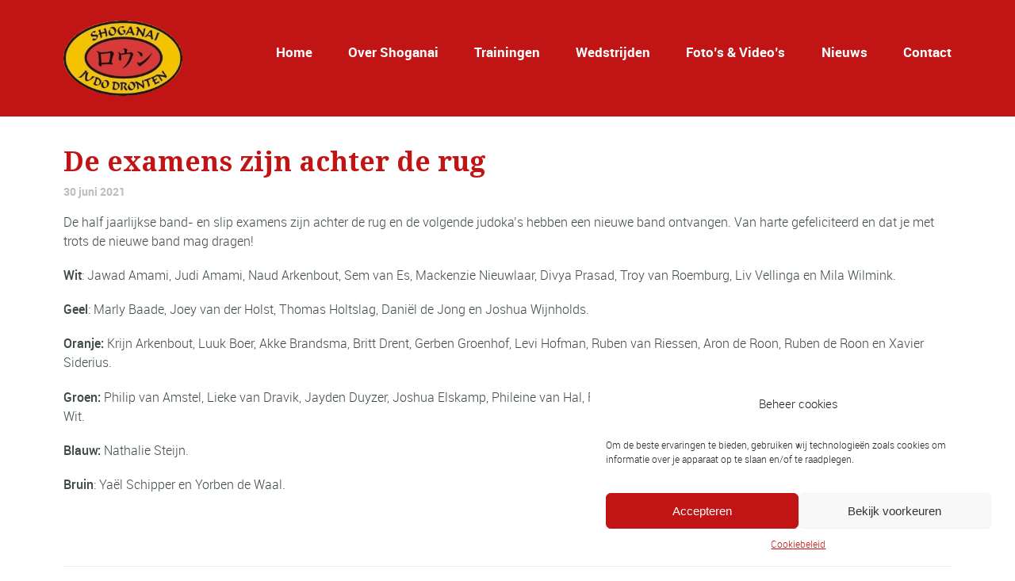

--- FILE ---
content_type: text/css
request_url: https://www.shoganai.nl/wp-content/themes/sport/css/full.css?ver=dfa863cb59ba05db955ea84fd237ec20
body_size: -145
content:
/* ==========================================================================
   01. Responsive Options
   ========================================================================== */
   
   
/* Responsive Boxed Version  
body{ padding-top: 0; }
.outter-wrapper{ max-width: 1440px; width: auto;}
.wrapper { max-width: 1140px; width: auto;}
.feature hr{ opacity: .4; }
*/



/* Responsive Full Width Version */
body{ padding: 0em; }
.outter-wrapper{ max-width: 100%; width: 100%;}
.wrapper{ max-width: 1160px; width: auto;}

